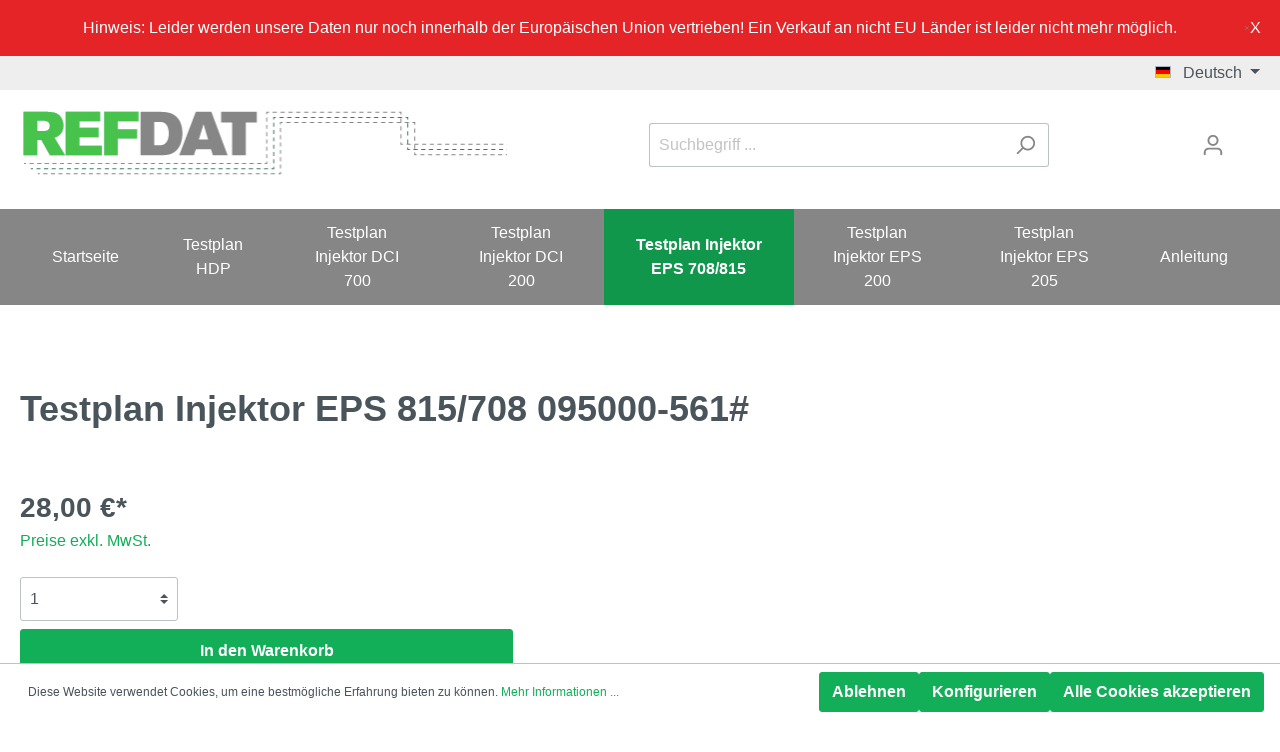

--- FILE ---
content_type: image/svg+xml
request_url: https://refdat.net/media/52/96/7c/1650886362/credit-card.svg
body_size: 49
content:
<svg xmlns="http://www.w3.org/2000/svg" height="48" width="48" viewBox="0 0 48 48"><title>credit card</title><g class="nc-icon-wrapper"><path fill="#BFDEE0" d="M44,41H4c-1.657,0-3-1.343-3-3V10c0-1.657,1.343-3,3-3h40c1.657,0,3,1.343,3,3v28C47,39.657,45.657,41,44,41 z"></path> <rect x="1" y="13" fill="#223E49" width="46" height="8"></rect> <rect x="7" y="27" fill="#FFFFFF" width="22" height="4"></rect></g></svg>